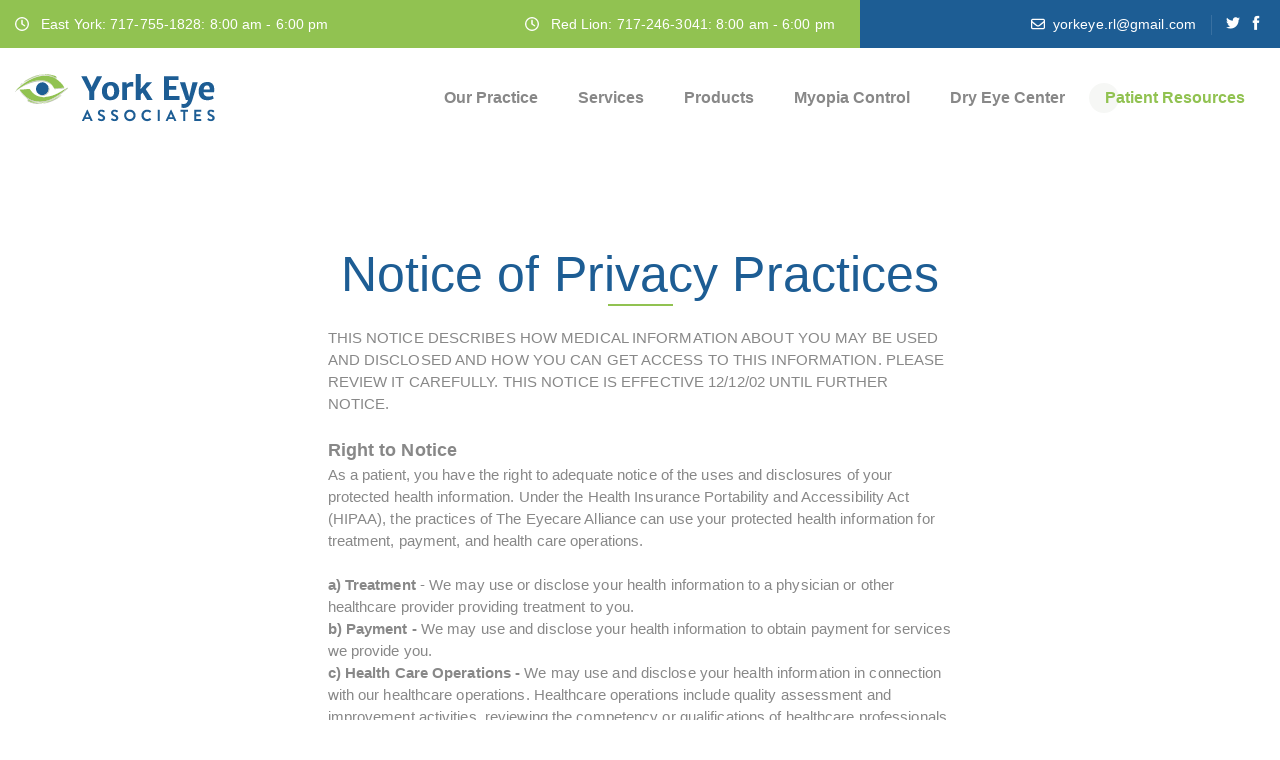

--- FILE ---
content_type: text/html; charset=UTF-8
request_url: https://www.yorkeye.com/patient-resources/notice-of-privacy-practices
body_size: 14257
content:
        
<!DOCTYPE html><html
class="" lang="en-US"><head><meta
charset="UTF-8"><meta
name="viewport" content="width=device-width, initial-scale=1.0, viewport-fit=cover, minimum-scale=1"><meta
http-equiv="X-UA-Compatible" content="ie=edge"><meta
name="referrer" content="origin-when-cross-origin" /><link
rel="apple-touch-icon" sizes="180x180" href="/apple-touch-icon.png"><link
rel="icon" type="image/png" sizes="32x32" href="/favicon-32x32.png"><link
rel="icon" type="image/png" sizes="16x16" href="/favicon-16x16.png"><link
rel="manifest" href="/site.webmanifest"> <script src="https://kit.fontawesome.com/85af3ae07b.js" crossorigin="anonymous"></script><script>/*! modernizr 3.6.0 (Custom Build) | MIT *
     	* https://modernizr.com/download/?-webp-setclasses !*/
!function(e,n,A){function o(e){var n=u.className,A=Modernizr._config.classPrefix||"";if(c&&(n=n.baseVal),Modernizr._config.enableJSClass){var o=new RegExp("(^|\\s)"+A+"no-js(\\s|$)");n=n.replace(o,"$1"+A+"js$2")}Modernizr._config.enableClasses&&(n+=" "+A+e.join(" "+A),c?u.className.baseVal=n:u.className=n)}function t(e,n){return typeof e===n}function a(){var e,n,A,o,a,i,l;for(var f in r)if(r.hasOwnProperty(f)){if(e=[],n=r[f],n.name&&(e.push(n.name.toLowerCase()),n.options&&n.options.aliases&&n.options.aliases.length))for(A=0;A<n.options.aliases.length;A++)e.push(n.options.aliases[A].toLowerCase());for(o=t(n.fn,"function")?n.fn():n.fn,a=0;a<e.length;a++)i=e[a],l=i.split("."),1===l.length?Modernizr[l[0]]=o:(!Modernizr[l[0]]||Modernizr[l[0]]instanceof Boolean||(Modernizr[l[0]]=new Boolean(Modernizr[l[0]])),Modernizr[l[0]][l[1]]=o),s.push((o?"":"no-")+l.join("-"))}}function i(e,n){if("object"==typeof e)for(var A in e)f(e,A)&&i(A,e[A]);else{e=e.toLowerCase();var t=e.split("."),a=Modernizr[t[0]];if(2==t.length&&(a=a[t[1]]),"undefined"!=typeof a)return Modernizr;n="function"==typeof n?n():n,1==t.length?Modernizr[t[0]]=n:(!Modernizr[t[0]]||Modernizr[t[0]]instanceof Boolean||(Modernizr[t[0]]=new Boolean(Modernizr[t[0]])),Modernizr[t[0]][t[1]]=n),o([(n&&0!=n?"":"no-")+t.join("-")]),Modernizr._trigger(e,n)}return Modernizr}var s=[],r=[],l={_version:"3.6.0",_config:{classPrefix:"",enableClasses:!0,enableJSClass:!0,usePrefixes:!0},_q:[],on:function(e,n){var A=this;setTimeout(function(){n(A[e])},0)},addTest:function(e,n,A){r.push({name:e,fn:n,options:A})},addAsyncTest:function(e){r.push({name:null,fn:e})}},Modernizr=function(){};Modernizr.prototype=l,Modernizr=new Modernizr;var f,u=n.documentElement,c="svg"===u.nodeName.toLowerCase();!function(){var e={}.hasOwnProperty;f=t(e,"undefined")||t(e.call,"undefined")?function(e,n){return n in e&&t(e.constructor.prototype[n],"undefined")}:function(n,A){return e.call(n,A)}}(),l._l={},l.on=function(e,n){this._l[e]||(this._l[e]=[]),this._l[e].push(n),Modernizr.hasOwnProperty(e)&&setTimeout(function(){Modernizr._trigger(e,Modernizr[e])},0)},l._trigger=function(e,n){if(this._l[e]){var A=this._l[e];setTimeout(function(){var e,o;for(e=0;e<A.length;e++)(o=A[e])(n)},0),delete this._l[e]}},Modernizr._q.push(function(){l.addTest=i}),Modernizr.addAsyncTest(function(){function e(e,n,A){function o(n){var o=n&&"load"===n.type?1==t.width:!1,a="webp"===e;i(e,a&&o?new Boolean(o):o),A&&A(n)}var t=new Image;t.onerror=o,t.onload=o,t.src=n}var n=[{uri:"[data-uri]",name:"webp"},{uri:"[data-uri]",name:"webp.alpha"},{uri:"[data-uri]",name:"webp.animation"},{uri:"[data-uri]",name:"webp.lossless"}],A=n.shift();e(A.name,A.uri,function(A){if(A&&"load"===A.type)for(var o=0;o<n.length;o++)e(n[o].name,n[o].uri)})}),a(),o(s),delete l.addTest,delete l.addAsyncTest;for(var p=0;p<Modernizr._q.length;p++)Modernizr._q[p]();e.Modernizr=Modernizr}(window,document);
/*! Lazy Load background images !*/
document.addEventListener("DOMContentLoaded",function(){var e;if("IntersectionObserver"in window){e=document.querySelectorAll(".lazy");var n=new IntersectionObserver(function(e,t){e.forEach(function(e){if(e.isIntersecting){var t=e.target;t.classList.remove("lazy"),n.unobserve(t)}})});e.forEach(function(e){n.observe(e)})}else{var t;function o(){t&&clearTimeout(t),t=setTimeout(function(){var n=window.pageYOffset;e.forEach(function(e){e.offsetTop<window.innerHeight+n&&(e.src=e.dataset.src,e.classList.remove("lazy"))}),0==e.length&&(document.removeEventListener("scroll",o),window.removeEventListener("resize",o),window.removeEventListener("orientationChange",o))},20)}e=document.querySelectorAll(".lazy"),document.addEventListener("scroll",o),window.addEventListener("resize",o),window.addEventListener("orientationChange",o)}});</script> <link
rel="stylesheet" type="text/css" href="/assets/css/styles.css?id=271f613e52e97ccf627d" defer/>
 <script defer data-domain="yorkeye.com" src="https://plausible.io/js/plausible.js"></script>             <title>Notice of Privacy Practices | York Eye</title><meta name="generator" content="SEOmatic">
<meta name="description" content="Independent optometric eyecare group serving the greater York County area.">
<meta name="referrer" content="no-referrer-when-downgrade">
<meta name="robots" content="all">
<meta content="en_US" property="og:locale">
<meta content="York Eye" property="og:site_name">
<meta content="website" property="og:type">
<meta content="https://www.yorkeye.com/patient-resources/notice-of-privacy-practices" property="og:url">
<meta content="Notice of Privacy Practices" property="og:title">
<meta content="Independent optometric eyecare group serving the greater York County area." property="og:description">
<meta content="https://www.yorkeye.com/uploads/images/_1200x630_fit_center-center_82_none/IMG_4815.JPG?mtime=1641758042" property="og:image">
<meta content="840" property="og:image:width">
<meta content="630" property="og:image:height">
<meta name="twitter:card" content="summary_large_image">
<meta name="twitter:creator" content="@">
<meta name="twitter:title" content="Notice of Privacy Practices">
<meta name="twitter:description" content="Independent optometric eyecare group serving the greater York County area.">
<meta name="twitter:image" content="https://www.yorkeye.com/uploads/images/_1200x630_fit_center-center_82_none/IMG_4815.JPG?mtime=1641758042">
<meta name="twitter:image:width" content="840">
<meta name="twitter:image:height" content="630">
<link href="https://www.yorkeye.com/patient-resources/notice-of-privacy-practices" rel="canonical">
<link href="https://www.yorkeye.com/" rel="home">
<link type="text/plain" href="https://www.yorkeye.com/humans.txt" rel="author">
<link href="https://www.yorkeye.com/patient-resources/notice-of-privacy-practices" rel="alternate" hreflang="en-us">
<link href="https://www.carlislevisioncare.com/patient-resources/notice-of-privacy-practices" rel="alternate" hreflang="en-us">
<link href="https://www.mechanicsburgeye.com/patient-resources/notice-of-privacy-practices" rel="alternate" hreflang="en-us">
<link href="https://www.wheatlyneyecare.com/patient-resources/notice-of-privacy-practices" rel="alternate" hreflang="x-default">
<link href="https://www.wheatlyneyecare.com/patient-resources/notice-of-privacy-practices" rel="alternate" hreflang="en-us"></head><body><div
class="page"><header
id="masthead" class="header ttm-header-style-01 clearfix"><div
class="top_bar ttm-bgcolor-darkgrey ttm-textcolor-white clearfix"><div
class="container"><div
class="row"><div
class="col-lg-12"><div
class="d-flex flex-row align-items-center justify-content-center"><div
class="ttm-bg ttm-col-bgcolor-yes ttm-left-span ttm-bgcolor-skincolor ttm-textcolor-white mr-auto padding_right25"><div
class="ttm-col-wrapper-bg-layer ttm-bg-layer"></div><div
class="layer-content"><div
class="top_bar_contact_item"><div
class="top_bar_icon"><i
class="fa fa-clock-o"></i></div>
East York: 717-755-1828:
8:00 am - 6:00 pm</div></div></div><div
class="ttm-bg ttm-col-bgcolor-yes ttm-left-span ttm-bgcolor-skincolor ttm-textcolor-white mr-auto padding_right25"><div
class="ttm-col-wrapper-bg-layer ttm-bg-layer"></div><div
class="layer-content"><div
class="top_bar_contact_item"><div
class="top_bar_icon"><i
class="fa fa-clock-o"></i></div>
Red Lion: 717-246-3041:
8:00 am - 6:00 pm</div></div></div><div
class="d-flex align-items-center"><div
class="top_bar_contact_item"><div
class="top_bar_icon"><i
class="fa fa-envelope-o"></i></div><a
href="mailto:yorkeye.rl@gmail.com">yorkeye.rl@gmail.com</a></div><div
class="top_bar_contact_item top_bar_social"><ul
class="social-icons"><li>
<a
class="tooltip-top" href="https://twitter.com/YorkEyeAssoc" rel="noopener" aria-label="Twitter" data-tooltip="Twitter">
<i
class="themifyicon ti-e74b "><style type="text/css">.ti-e74b:before{content:"\e74b"}</style></i></a></li><li>
<a
class="tooltip-top" href="https://www.facebook.com/yorkeye" rel="noopener" aria-label="Facebook" data-tooltip="Facebook">
<i
class="themifyicon ti-e741 "><style type="text/css">.ti-e741:before{content:"\e741"}</style></i></a></li></ul></div></div></div></div></div></div></div><div
id="site-header-menu" class="site-header-menu"><div
class="site-header-menu-inner ttm-stickable-header"><div
class="container"><div
class="row"><div
class="col-lg-12"><div
class="site-navigation d-flex flex-row align-items-center justify-content-between"><div
class="site-branding w-sm-75">
<a
class="home-link" href="https://www.yorkeye.com/" title="York Eye" rel="home" aria-label="York Eye">
<svg
class="w-100" width="200px" height="48px" xmlns="http://www.w3.org/2000/svg" xmlns:xlink="http://www.w3.org/1999/xlink" viewBox="0 0 200 48" version="1.1"><title>Group 2</title>
<defs>
<polygon
id="path-1" points="0 0 49.5545667 0 49.5545667 17.8275605 0 17.8275605"></polygon>
</defs>
<g
id="Page-1" stroke="none" stroke-width="1" fill="none" fill-rule="evenodd">
<g
id="Group-2" transform="translate(-0.000000, -0.000000)">
<path
d="M79.1875,26 L79.1875,17.671875 L87.171875,2.21875 L81.84375,2.21875 L77.34375,11.4375 L76.75,13.203125 L76.0625,11.4375 L71.6875,2.21875 L66.21875,2.21875 L74.203125,17.640625 L74.203125,26 L79.1875,26 Z M95.40625,26.25 C97.125,26.25 98.6510417,25.9010417 99.984375,25.203125 C101.317708,24.5052083 102.359375,23.4791667 103.109375,22.125 C103.859375,20.7708333 104.234375,19.1354167 104.234375,17.21875 C104.234375,15.46875 103.945313,13.8984375 103.367188,12.5078125 C102.789063,11.1171875 101.864583,10.0078125 100.59375,9.1796875 C99.3229167,8.3515625 97.703125,7.9375 95.734375,7.9375 C94.0052083,7.9375 92.4739583,8.28385417 91.140625,8.9765625 C89.8072917,9.66927083 88.765625,10.6901042 88.015625,12.0390625 C87.265625,13.3880208 86.890625,15.015625 86.890625,16.921875 C86.890625,18.671875 87.1796875,20.2473958 87.7578125,21.6484375 C88.3359375,23.0494792 89.2604167,24.1666667 90.53125,25 C91.8020833,25.8333333 93.4270833,26.25 95.40625,26.25 Z M95.578125,22.8125 C94.7552083,22.8125 94.0703125,22.5416667 93.5234375,22 C92.9765625,21.4583333 92.5755208,20.7369792 92.3203125,19.8359375 C92.0651042,18.9348958 91.9375,17.9375 91.9375,16.84375 C91.9375,13.21875 93.15625,11.40625 95.59375,11.40625 C96.8020833,11.40625 97.703125,11.9609375 98.296875,13.0703125 C98.890625,14.1796875 99.1875,15.5677083 99.1875,17.234375 C99.1875,20.953125 97.984375,22.8125 95.578125,22.8125 Z M112.078125,26 L112.078125,13.984375 C113.223958,12.9114583 114.546875,12.375 116.046875,12.375 C116.619792,12.375 117.059896,12.4140625 117.367188,12.4921875 C117.674479,12.5703125 117.947917,12.6770833 118.1875,12.8125 L118.1875,12.8125 L118.1875,8.109375 C117.9375,7.96354167 117.473958,7.890625 116.796875,7.890625 C116.088542,7.890625 115.393229,8.0234375 114.710938,8.2890625 C114.028646,8.5546875 113.429688,8.89583333 112.914063,9.3125 C112.398438,9.72916667 112.010417,10.1666667 111.75,10.625 L111.75,10.625 L111.53125,8.1875 L107.203125,8.1875 L107.203125,26 L112.078125,26 Z M125.703125,26 L125.703125,22.671875 L125.640625,20.65625 L127.546875,18.578125 L132.15625,26 L137.703125,26 L130.71875,15.109375 L137.078125,8.1875 L131.5625,8.1875 L125.546875,15.21875 L125.703125,10.734375 L125.703125,0.046875 L120.828125,0.046875 L120.828125,26 L125.703125,26 Z M164.453125,26 L164.453125,22.078125 L153.90625,22.078125 L153.90625,15.703125 L161.21875,15.703125 L161.21875,11.9375 L153.90625,11.9375 L153.90625,6.03125 L163.4375,6.03125 L163.4375,2.21875 L148.9375,2.21875 L148.9375,26 L164.453125,26 Z M168.84375,33.921875 C169.104167,33.921875 169.497396,33.8880208 170.023438,33.8203125 C170.549479,33.7526042 170.947917,33.6770833 171.21875,33.59375 C172.5,33.21875 173.661458,32.4479167 174.703125,31.28125 C175.744792,30.1145833 176.578125,28.5104167 177.203125,26.46875 L177.203125,26.46875 L182.75,8.1875 L177.515625,8.1875 L175.34375,17.703125 L174.140625,22.84375 L172.84375,17.703125 L170.140625,8.1875 L164.859375,8.1875 L170.90625,26 L173,26 C172.6875,27.2291667 172.268229,28.1328125 171.742188,28.7109375 C171.216146,29.2890625 170.684896,29.6458333 170.148438,29.78125 C169.611979,29.9166667 168.973958,29.984375 168.234375,29.984375 C168.067708,29.984375 167.778646,29.9479167 167.367188,29.875 C166.955729,29.8020833 166.65625,29.734375 166.46875,29.671875 L166.46875,29.671875 L166.46875,33.625 C166.552083,33.6875 166.901042,33.7526042 167.515625,33.8203125 C168.130208,33.8880208 168.572917,33.921875 168.84375,33.921875 Z M192.046875,26.25 C193.380208,26.25 194.661458,26.078125 195.890625,25.734375 C197.119792,25.390625 198.041667,24.96875 198.65625,24.46875 L198.65625,24.46875 L197.859375,21.703125 C197.411458,21.953125 196.705729,22.1692708 195.742188,22.3515625 C194.778646,22.5338542 193.958333,22.625 193.28125,22.625 C191.864583,22.625 190.742188,22.265625 189.914063,21.546875 C189.085938,20.828125 188.625,19.734375 188.53125,18.265625 L188.53125,18.265625 L199.0625,18.265625 C199.177083,17.5364583 199.234375,16.421875 199.234375,14.921875 C199.213542,13.2864583 198.888021,11.9479167 198.257813,10.90625 C197.627604,9.86458333 196.791667,9.109375 195.75,8.640625 C194.708333,8.171875 193.541667,7.9375 192.25,7.9375 C190.458333,7.9375 188.914063,8.328125 187.617188,9.109375 C186.320313,9.890625 185.333333,10.96875 184.65625,12.34375 C183.979167,13.71875 183.640625,15.28125 183.640625,17.03125 C183.640625,18.9583333 183.963542,20.6119792 184.609375,21.9921875 C185.255208,23.3723958 186.208333,24.4270833 187.46875,25.15625 C188.729167,25.8854167 190.255208,26.25 192.046875,26.25 Z M194.703125,15.5625 L188.609375,15.5625 C188.776042,14.0520833 189.143229,12.9817708 189.710938,12.3515625 C190.278646,11.7213542 191.041667,11.40625 192,11.40625 C192.958333,11.40625 193.651042,11.7005208 194.078125,12.2890625 C194.505208,12.8776042 194.71875,13.7395833 194.71875,14.875 C194.71875,15.1770833 194.713542,15.40625 194.703125,15.5625 L194.703125,15.5625 Z" id="YorkEye" fill="#1D5D94" fill-rule="nonzero"></path>
<g
id="Group-Copy-7" transform="translate(0.000000, 0.000000)">
<path
d="M27.233,0.649625 C28.279,0.250625 30.988,0.250625 32.034,0.649625 C30.434,0.649625 28.834,0.649625 27.233,0.649625" id="Fill-16" fill="#C2C6B9"></path>
<path
d="M23.634,20.089625 C18.335,16.434625 21.614,7.755625 27.954,8.329625 C30.259,8.538625 31.702,9.978625 32.994,11.688625 C35.992,17.843625 29.042,23.795625 23.634,20.089625" id="Fill-17" fill="#1D5D94"></path>
<path
d="M30.114,22.970625 C40.064,22.280625 45.796,17.371625 52.674,13.609625 C52.674,13.688625 52.674,13.768625 52.674,13.849625 C46.364,18.899625 38.236,26.421625 27.714,27.529625 C15.946,28.768625 9.761,22.669625 4.674,16.009625 C4.72,15.815625 4.914,15.770625 4.914,15.529625 C8.573,15.749625 11.094,14.829625 14.754,15.050625 C17.493,19.110625 20.82,22.583625 27.233,22.970625 C27.647,23.367625 29.7,23.367625 30.114,22.970625" id="Fill-18" fill="#91C251"></path>
<path
d="M27.233,22.970625 C28.193,22.970625 29.153,22.970625 30.114,22.970625 C29.7,23.367625 27.647,23.367625 27.233,22.970625" id="Fill-19" fill="#C2C6B9"></path>
<path
d="M22.914,28.729625 C24.034,28.729625 25.153,28.729625 26.273,28.729625 C25.703,29.128625 23.484,29.128625 22.914,28.729625" id="Fill-20" fill="#C2C6B9"></path>
<g
id="Group-28" transform="translate(0.000000, 0.102065)">
<mask
id="mask-2" fill="white">
<use
xlink:href="#path-1"></use>
</mask>
<g
id="Clip-22"></g>
<path
d="M7.073,8.70856046 C7.462,9.27756046 5.918,10.2455605 5.394,10.6275605 C3.853,11.7535605 4.456,11.1655605 5.874,9.90756046 C6.184,9.63256046 6.848,9.25856046 7.073,8.70856046" id="Fill-21" fill="#C2C6B9" mask="url(#mask-2)"></path>
<path
d="M33.233,0.547560458 C34.67,0.417560458 36.065,1.45056046 37.313,1.98756046 C39.045,2.73256046 40.6,3.74756046 41.634,3.42756046 C42.165,3.95556046 41.213,4.22556046 41.153,4.86856046 C40.343,4.15856046 39.072,3.90956046 38.273,3.18756046 C26.877,-2.68943954 12.168,5.64756046 5.153,11.8275605 C4.817,11.7435605 5.133,11.4055605 5.394,11.3475605 C7.142,9.33456046 10.56,7.71556046 11.874,6.06756046 C15.222,4.13456046 18.711,2.34456046 22.914,1.26756046 C25.354,0.986560458 29.985,0.820560458 33.233,0.547560458" id="Fill-23" fill="#C2C6B9" mask="url(#mask-2)"></path>
<path
d="M49.313,13.5075605 C49.44,13.7005605 49.564,13.8975605 49.554,14.2275605 C46.506,14.7795605 42.712,14.5845605 39.714,15.1875605 C32.203,-0.231439542 8.423,9.92756046 0.114,17.8275605 C-0.403,17.4495605 0.999,16.9685605 1.073,16.3875605 C7.259,12.3645605 15.06,6.08656046 25.554,6.06752561 C31.961,6.05556046 36.963,9.14356046 39.233,14.4675605 C42.251,13.8035605 46.085,13.9595605 49.313,13.5075605" id="Fill-24" fill="#C2C6B9" mask="url(#mask-2)"></path>
<path
d="M11.874,6.06756046 C10.899,6.85256046 9.528,7.24356046 8.754,8.22756046 C9.151,6.97356046 10.801,6.39456046 12.114,5.58656046 C18.362,1.74756046 28.615,-2.04343954 38.273,1.26756046 C39.511,1.69256046 41.545,1.89956046 41.634,3.42756046 C40.6,3.74756046 39.045,2.73256046 37.313,1.98756046 C36.065,1.45056046 34.67,0.417560458 33.233,0.547560458 C32.834,0.547560458 32.434,0.547560458 32.034,0.547560458 C30.988,0.148560458 28.279,0.148560458 27.233,0.547560458 C25.444,0.438560458 24.26,0.934560458 22.914,1.26756046 C18.711,2.34456046 15.222,4.13456046 11.874,6.06756046" id="Fill-25" fill="#91C251" mask="url(#mask-2)"></path>
<path
d="M22.914,1.26756046 C24.26,0.934560458 25.444,0.438560458 27.233,0.547560458 C28.834,0.547560458 30.434,0.547560458 32.034,0.547560458 C32.434,0.547560458 32.834,0.547560458 33.233,0.547560458 C29.985,0.820560458 25.354,0.986560458 22.914,1.26756046" id="Fill-26" fill="#FFFFFE" mask="url(#mask-2)"></path>
<path
d="M1.073,16.3875605 C2.122,14.4575605 4.302,12.9395605 6.354,11.3475605 C13.642,5.69456046 25.893,-1.64643954 38.273,3.18756046 C39.072,3.90956046 40.343,4.15856046 41.153,4.86856046 C44.437,7.02556046 47.937,10.2435605 49.313,13.5075605 C46.085,13.9595605 42.251,13.8035605 39.233,14.4675605 C36.963,9.14356046 31.961,6.05556046 25.554,6.06756046 C15.06,6.08656046 7.259,12.3645605 1.073,16.3875605" id="Fill-27" fill="#91C251" mask="url(#mask-2)"></path>
</g>
<path
d="M23.634,20.089625 C29.042,23.795625 35.992,17.843625 32.994,11.688625 C38.07,17.307625 28.904,25.561625 23.634,20.089625" id="Fill-29" fill="#C2C6B9"></path>
<g
id="Group-33" transform="translate(4.674000, 13.849625)" fill="#C2C6B9">
<path
d="M8.8817842e-16,2.16 C5.087,8.82 11.272,14.919 23.04,13.68 C33.562,12.572 41.69,5.05 48,-3.55271368e-15 C48.279,0.041 48.261,0.379 48.24,0.72 C41.108,6.408 32.548,13.996 21.36,14.64 C19.197,14.765 14.665,13.537 13.679,13.919 C13.653,13.931 13.701,14.136 13.679,14.16 C11.752,13.529 10.329,12.391 8.399,11.76 C5.514,8.779 1.274,5.961 8.8817842e-16,2.16" id="Fill-30"></path>
<path
d="M37.44,9.839 C39.368,9.447 41.796,7.477 43.44,6 C37.394,13.205 19.999,20.232 7.92,13.44 C8.487,12.574 7.275,12.789 7.92,12 C8,12 8.08,12 8.16,12 C10.019,14.868 16.211,15.463 21.84,15.36 C20.955,15.916 19.044,15.444 17.76,15.6 C20.841,16.359 24.138,15.259 26.88,14.88 C27.249,14.753 26.895,14.629 26.639,14.64 C30.48,13.281 34.317,11.918 37.44,9.839" id="Fill-32"></path>
</g>
<path
d="M26.273,28.729625 C34.599,27.934625 40.396,24.611625 45.714,20.810625 C45.615,21.914625 43.202,22.774625 42.114,23.688625 C38.991,25.767625 35.154,27.130625 31.313,28.489625 C29.661,28.677625 28.13,28.985625 26.514,29.209625 C20.885,29.312625 14.693,28.717625 12.834,25.849625 C12.79,25.645625 12.928,25.622625 13.073,25.609625 C15.003,26.240625 16.426,27.378625 18.353,28.009625 C19.739,28.384625 21.182,28.700625 22.914,28.729625 C23.484,29.128625 25.703,29.128625 26.273,28.729625" id="Fill-34" fill="#91C251"></path>
<path
d="M26.514,29.209625 C28.13,28.985625 29.661,28.677625 31.313,28.489625 C31.569,28.478625 31.923,28.602625 31.554,28.729625 C28.812,29.108625 25.515,30.208625 22.434,29.449625 C23.718,29.293625 25.629,29.765625 26.514,29.209625" id="Fill-35" fill="#FFFFFE"></path>
</g>
<path
d="M68.664,47 C68.92,47 69.064,46.84 69.128,46.68 L69.912,44.952 L74.696,44.952 L75.48,46.68 C75.592,46.904 75.704,47 75.944,47 L77.336,47 C77.576,47 77.704,46.792 77.608,46.584 L72.68,35.816 C72.632,35.72 72.568,35.64 72.408,35.64 L72.248,35.64 C72.104,35.64 72.024,35.72 71.976,35.816 L67,46.584 C66.904,46.792 67.032,47 67.272,47 L68.664,47 Z M73.912,43.176 L70.696,43.176 L72.264,39.656 L72.312,39.656 L73.912,43.176 Z M86.508,47.16 C88.764,47.16 90.188,45.64 90.188,43.992 C90.188,41.928 88.396,41 86.844,40.376 C85.548,39.848 84.956,39.336 84.956,38.584 C84.956,38.072 85.452,37.464 86.364,37.464 C87.244,37.464 88.46,38.264 88.588,38.344 C88.78,38.472 89.02,38.344 89.148,38.152 L89.756,37.24 C89.868,37.08 89.82,36.808 89.66,36.712 C89.34,36.472 88.092,35.64 86.46,35.64 C83.916,35.64 82.86,37.288 82.86,38.712 C82.86,40.6 84.364,41.56 85.868,42.168 C87.212,42.712 87.9,43.272 87.9,44.088 C87.9,44.776 87.276,45.32 86.444,45.32 C85.6229474,45.32 84.642338,44.7316343 84.2264756,44.4602828 L84.0919673,44.3707957 C84.0583158,44.3480332 84.0364211,44.3330526 84.028,44.328 C83.884,44.216 83.612,44.216 83.484,44.44 L82.908,45.432 C82.764,45.688 82.844,45.768 82.988,45.912 C83.308,46.216 84.492,47.16 86.508,47.16 Z M99.68,47.16 C101.936,47.16 103.36,45.64 103.36,43.992 C103.36,41.928 101.568,41 100.016,40.376 C98.72,39.848 98.128,39.336 98.128,38.584 C98.128,38.072 98.624,37.464 99.536,37.464 C100.416,37.464 101.632,38.264 101.76,38.344 C101.952,38.472 102.192,38.344 102.32,38.152 L102.928,37.24 C103.04,37.08 102.992,36.808 102.832,36.712 C102.512,36.472 101.264,35.64 99.632,35.64 C97.088,35.64 96.032,37.288 96.032,38.712 C96.032,40.6 97.536,41.56 99.04,42.168 C100.384,42.712 101.072,43.272 101.072,44.088 C101.072,44.776 100.448,45.32 99.616,45.32 C98.7949474,45.32 97.814338,44.7316343 97.3984756,44.4602828 L97.2639673,44.3707957 C97.2303158,44.3480332 97.2084211,44.3330526 97.2,44.328 C97.056,44.216 96.784,44.216 96.656,44.44 L96.08,45.432 C95.936,45.688 96.016,45.768 96.16,45.912 C96.48,46.216 97.664,47.16 99.68,47.16 Z M114.852,47.16 C118.052,47.16 120.612,44.616 120.612,41.416 C120.612,38.216 118.052,35.64 114.852,35.64 C111.652,35.64 109.108,38.216 109.108,41.416 C109.108,44.616 111.652,47.16 114.852,47.16 Z M114.852,45.08 C112.836,45.08 111.188,43.432 111.188,41.416 C111.188,39.4 112.836,37.72 114.852,37.72 C116.868,37.72 118.532,39.4 118.532,41.416 C118.532,43.432 116.868,45.08 114.852,45.08 Z M132.168,47.16 C133.592,47.16 134.968,46.664 136.056,45.608 C136.168,45.496 136.2,45.288 136.072,45.176 L135.08,44.152 C134.984,44.056 134.808,44.04 134.68,44.152 C134.008,44.696 133.192,45.064 132.232,45.064 C130.184,45.064 128.648,43.368 128.648,41.368 C128.648,39.352 130.168,37.64 132.216,37.64 C133.112,37.64 134.008,37.992 134.68,38.584 C134.808,38.712 134.968,38.712 135.08,38.584 L136.056,37.576 C136.184,37.448 136.184,37.256 136.04,37.128 C134.952,36.152 133.784,35.64 132.168,35.64 C128.968,35.64 126.392,38.216 126.392,41.416 C126.392,44.616 128.968,47.16 132.168,47.16 Z M144.444,47 C144.604,47 144.748,46.856 144.748,46.696 L144.748,36.104 C144.748,35.944 144.604,35.8 144.444,35.8 L142.956,35.8 C142.796,35.8 142.652,35.944 142.652,36.104 L142.652,46.696 C142.652,46.856 142.796,47 142.956,47 L144.444,47 Z M152.368,47 C152.624,47 152.768,46.84 152.832,46.68 L153.616,44.952 L158.4,44.952 L159.184,46.68 C159.296,46.904 159.408,47 159.648,47 L161.04,47 C161.28,47 161.408,46.792 161.312,46.584 L156.384,35.816 C156.336,35.72 156.272,35.64 156.112,35.64 L155.952,35.64 C155.808,35.64 155.728,35.72 155.68,35.816 L150.704,46.584 C150.608,46.792 150.736,47 150.976,47 L152.368,47 Z M157.616,43.176 L154.4,43.176 L155.968,39.656 L156.016,39.656 L157.616,43.176 Z M169.972,47 C170.132,47 170.276,46.856 170.276,46.696 L170.276,37.72 L172.724,37.72 C172.9,37.72 173.028,37.576 173.028,37.416 L173.028,36.104 C173.028,35.944 172.9,35.8 172.724,35.8 L165.732,35.8 C165.556,35.8 165.428,35.944 165.428,36.104 L165.428,37.416 C165.428,37.576 165.556,37.72 165.732,37.72 L168.18,37.72 L168.18,46.696 C168.18,46.856 168.324,47 168.484,47 L169.972,47 Z M186.008,47 C186.184,47 186.312,46.856 186.312,46.696 L186.312,45.384 C186.312,45.224 186.184,45.08 186.008,45.08 L181.272,45.08 L181.272,42.28 L185.224,42.28 C185.384,42.28 185.528,42.152 185.528,41.976 L185.528,40.648 C185.528,40.488 185.384,40.344 185.224,40.344 L181.272,40.344 L181.272,37.72 L186.008,37.72 C186.184,37.72 186.312,37.576 186.312,37.416 L186.312,36.104 C186.312,35.944 186.184,35.8 186.008,35.8 L179.496,35.8 C179.32,35.8 179.192,35.944 179.192,36.104 L179.192,46.696 C179.192,46.856 179.32,47 179.496,47 L186.008,47 Z M196.044,47.16 C198.3,47.16 199.724,45.64 199.724,43.992 C199.724,41.928 197.932,41 196.38,40.376 C195.084,39.848 194.492,39.336 194.492,38.584 C194.492,38.072 194.988,37.464 195.9,37.464 C196.78,37.464 197.996,38.264 198.124,38.344 C198.316,38.472 198.556,38.344 198.684,38.152 L199.292,37.24 C199.404,37.08 199.356,36.808 199.196,36.712 C198.876,36.472 197.628,35.64 195.996,35.64 C193.452,35.64 192.396,37.288 192.396,38.712 C192.396,40.6 193.9,41.56 195.404,42.168 C196.748,42.712 197.436,43.272 197.436,44.088 C197.436,44.776 196.812,45.32 195.98,45.32 C195.158947,45.32 194.178338,44.7316343 193.762476,44.4602828 L193.627967,44.3707957 C193.594316,44.3480332 193.572421,44.3330526 193.564,44.328 C193.42,44.216 193.148,44.216 193.02,44.44 L192.444,45.432 C192.3,45.688 192.38,45.768 192.524,45.912 C192.844,46.216 194.028,47.16 196.044,47.16 Z" id="ASSOCIATES" fill="#1D5D94" fill-rule="nonzero"></path>
</g>
</g>
</svg></a></div><div
class="d-flex flex-row"><div
class="btn-show-menu-mobile menubar menubar--squeeze">
<span
class="menubar-box">
<span
class="menubar-inner"></span>
</span></div><nav
class="main-menu menu-mobile " id="menu"><ul
class="menu"><li
class="mega-menu-item ">
<a
href="https://www.yorkeye.com/our-practice"  class="mega-menu-link text-wrap w-100">Our Practice</a><ul
class="mega-submenu"><li
class=" ">
<a
href="https://www.yorkeye.com/our-practice/mission-vision"  class=" text-wrap w-100">Mission &amp; Vision</a></li><li
class=" ">
<a
href="https://www.yorkeye.com/our-practice/meet-the-doctors"  class=" text-wrap w-100">Meet The Doctors</a></li><li
class=" ">
<a
href="https://www.yorkeye.com/our-practice/office-tour"  class=" text-wrap w-100">Office Tour</a></li><li
class=" ">
<a
href="https://www.yorkeye.com/our-practice/blog"  class=" text-wrap w-100">Blog</a></li><li
class=" ">
<a
href="https://www.yorkeye.com/our-practice/contact-us"  class=" text-wrap w-100">Contact Us/Our Locations</a></li></ul></li><li
class="mega-menu-item ">
<a
href="https://www.yorkeye.com/vision-eyecare-services"  class="mega-menu-link text-wrap w-100">Services</a><ul
class="mega-submenu"><li
class=" ">
<a
href="https://www.yorkeye.com/vision-eyecare-services/core-services"  class=" text-wrap w-100">Core Services</a></li><li
class=" ">
<a
href="https://www.yorkeye.com/vision-eyecare-services/specialty-services"  class=" text-wrap w-100">Specialty Services</a></li><li
class=" ">
<a
href="https://www.yorkeye.com/vision-eyecare-services/diagnostic-instrumentation"  class=" text-wrap w-100">Diagnostic Instrumentation</a></li><li
class=" ">
<a
href="https://www.yorkeye.com/vision-eyecare-services/dry-eye-services"  class=" text-wrap w-100">Dry Eye Services</a></li></ul></li><li
class="mega-menu-item ">
<a
href="https://www.yorkeye.com/products"  class="mega-menu-link text-wrap w-100">Products</a><ul
class="mega-submenu"><li
class=" ">
<a
href="https://www.yorkeye.com/products/contact-lenses-3"  class=" text-wrap w-100">Contact lenses</a></li><li
class=" ">
<a
href="https://www.yorkeye.com/products/eyeglass-frames-2"  class=" text-wrap w-100">Eyeglass frames</a></li><li
class=" ">
<a
href="https://www.yorkeye.com/products/sport-safety-sun-3"  class=" text-wrap w-100">Sport, Safety &amp; Sun</a></li><li
class=" ">
<a
href="https://www.yorkeye.com/products/supplemental-care-products-2"  class=" text-wrap w-100">Supplemental Care Products</a></li></ul></li><li
class=" ">
<a
href="https://www.yorkeye.com/myopia-control"  class=" text-wrap w-100">Myopia Control</a></li><li
class=" ">
<a
href="https://www.yorkeye.com/dry-eye-center-of-pennsylvania"  class=" text-wrap w-100">Dry Eye Center</a></li><li
class="mega-menu-item active">
<a
href="https://www.yorkeye.com/patient-resources"  class="mega-menu-link text-wrap w-100">Patient Resources</a><ul
class="mega-submenu"><li
class=" ">
<a
href="http://secure.yourlens.com/YORKEYEASSOCIATES/"  target="_blank" rel="noopener" class=" text-wrap w-100">Order Contact Lenses</a></li><li
class=" ">
<a
href="https://www.yorkeye.com/patient-resources/patient-forms"  class=" text-wrap w-100">Patient Forms</a></li><li
class=" ">
<a
href="https://www.yorkeye.com/patient-resources/insurance-plans"  class=" text-wrap w-100">Insurance Plans</a></li><li
class=" active">
<a
href="https://www.yorkeye.com/patient-resources/notice-of-privacy-practices"  class=" text-wrap w-100">Notice of Privacy Practices</a></li><li
class=" ">
<a
href="https://www.yorkeye.com/patient-resources/our-payment-policy"  class=" text-wrap w-100">Our Payment Policy</a></li></ul></li></ul></nav></div></div></div></div></div></div></div></header><div
class="site-main"><section
id="block-62103" class="block block--headingText pt-medium"><div
class="container"><div
class="row"><div
class="col-lg-12"><div
class="section-title title-style-center_text"><div
class="title-header"><h2 class="fs-50">
Notice of Privacy Practices</h2></div><div
class="heading-seperator"><span></span></div><div
class="title-desc"><p
align="left">THIS NOTICE DESCRIBES HOW MEDICAL INFORMATION ABOUT YOU MAY BE USED AND DISCLOSED AND HOW YOU CAN GET ACCESS TO THIS INFORMATION. PLEASE REVIEW IT CAREFULLY. THIS NOTICE IS EFFECTIVE 12/12/02 UNTIL FURTHER NOTICE.<br
/><br
/><big><strong>Right to Notice<br
/></strong></big>As a patient, you have the right to adequate notice of the uses and disclosures of your protected health information. Under the Health Insurance Portability and Accessibility Act (HIPAA), the practices of The Eyecare Alliance can use your protected health information for treatment, payment, and health care operations.<br
/><br
/><strong>a) Treatment </strong>- We may use or disclose your health information to a physician or other healthcare provider providing treatment to you.</p><p
align="left"><strong>b) Payment -</strong> We may use and disclose your health information to obtain payment for services we provide you.</p><p
align="left"><strong>c) Health Care Operations -</strong> We may use and disclose your health information in connection with our healthcare operations. Healthcare operations include quality assessment and improvement activities, reviewing the competency or qualifications of healthcare professionals, evaluating provider performance, conducting training programs, accreditation, certification, licensing, or credentialing activities.<br
/><br
/><big><strong>Your Authorization</strong></big><br
/>Most uses and disclosures that do not fall under treatment, payment, health care operations will require your written authorization. Upon signing, you may revoke your authorization (in writing) through our practice at any time.<br
/><br
/><big><strong>Emergency Situations</strong></big><br
/>In the event of your incapacity or an emergency situation, we will disclose health information to a family member, or another person responsible for your care, using our professional judgment. We will only disclose health information that is directly relevant to the person's involvement in your healthcare.<br
/><br
/><big><strong>Marketing</strong></big><br
/>We will not use your health information for marketing communications without your written authorization.<br
/><br
/><big><strong>Required by Law</strong></big><br
/>We may also use or disclose your health information when we are required to do so by law.<br
/><br
/><big><strong>Abuse or Neglect</strong></big><br
/>We may disclose your health information to appropriate authorities if we reasonably believe that you are a possible victim of abuse, neglect, or domestic violence, or the victim of other crimes. We may disclose your health information to the extent necessary to avert a serious threat to your or other people's health or safety.<br
/><br
/><big><strong>National Security</strong></big><br
/>We may disclose the health information of Armed Forces personnel to military authorities under certain circumstances. We may disclose health information to authorized federal officials required for lawful intelligence, counterintelligence, and other national security activities. We may disclose the health information of inmates or patients to the appropriate authorities under certain circumstances.<br
/><big><br
/><strong>Appointment Reminders</strong></big><br
/>We may use or disclose your health information to provide you with appointment reminders via phone, e-mail, or letter.<br
/><br
/><big><strong>Your Rights as a Patient</strong></big><br
/><big></big><strong>• </strong>You have the right to restrict the disclosure of your protected health information (in writing). The request for restriction may be denied if the information is required for treatment, payment, or health care operations.</p><p
align="left"><strong>• </strong>You have the right to receive confidential communications regarding your protected health information.</p><p
align="left"><strong>• </strong>You have the right to inspect and copy your protected health information.</p><p
align="left"><strong>• </strong>You have the right to amend your protected health information.</p><p
align="left"><strong>• </strong>You have the right to receive an account of disclosures of your protected health information.</p><p
align="left"><strong>• </strong>You have the right to a paper copy of this notice of privacy practices.</p><p
align="left"><br
/><big><strong>Legal Requirements</strong></big><br
/>The practices of Mechanicsburg Eye Associate are required by law to maintain the privacy of your protected health information. We are required to abide by the terms of this notice as it is currently stated, and reserve the right to change this notice. The policies in any new notice will not be in effect until they are posted to this site, or are available within our office.<br
/><br
/><big><strong>Complaints</strong></big><br
/>If you have complaints regarding the way your protected health information was handled, you may submit a complaint in writing to our office. You will not be retaliated against in any manner for a complaint.<br
/><br
/><big><strong>Contact Information</strong></big><br
/>For further information about Mechanicsburg Eye Associate’s privacy policies, please contact Dr. Tuttle at the following address or phone number:<br
/><br
/>San Pareil EyeCare LLP<br
/>234 Rosedale Drive<br
/>Manchester, PA 17343<br
/>717-266-5661</p><p><big></big></p><p><big></big></p></div></div></div></div></div></section></div><footer
id="" class="footer ttm-bgcolor-darkgrey widget-footer ttm-bgimage-yes ttm-bg clearfix"><div
class="ttm-row-wrapper-bg-layer ttm-bg-layer"></div><div
class="second-footer"><div
class="container"><div
class="row justify-content-between"><div
class="col-xs-12 col-sm-6 col-md-6 col-lg-3 widget-area"><div
class="widget widget_text clearfix"><div
class="footer-logo">
<svg
class="img-fluid auto_size" width="200px" height="48px" xmlns="http://www.w3.org/2000/svg" xmlns:xlink="http://www.w3.org/1999/xlink" viewBox="0 0 200 48" version="1.1"><title>Group 2</title>
<defs>
<polygon
id="path-1" points="0 0 49.5545667 0 49.5545667 17.8275605 0 17.8275605"></polygon>
</defs>
<g
id="Page-1" stroke="none" stroke-width="1" fill="none" fill-rule="evenodd">
<g
id="Group-2">
<path
d="M79.1875,26 L79.1875,17.671875 L87.171875,2.21875 L81.84375,2.21875 L77.34375,11.4375 L76.75,13.203125 L76.0625,11.4375 L71.6875,2.21875 L66.21875,2.21875 L74.203125,17.640625 L74.203125,26 L79.1875,26 Z M95.40625,26.25 C97.125,26.25 98.6510417,25.9010417 99.984375,25.203125 C101.317708,24.5052083 102.359375,23.4791667 103.109375,22.125 C103.859375,20.7708333 104.234375,19.1354167 104.234375,17.21875 C104.234375,15.46875 103.945312,13.8984375 103.367188,12.5078125 C102.789062,11.1171875 101.864583,10.0078125 100.59375,9.1796875 C99.3229167,8.3515625 97.703125,7.9375 95.734375,7.9375 C94.0052083,7.9375 92.4739583,8.28385417 91.140625,8.9765625 C89.8072917,9.66927083 88.765625,10.6901042 88.015625,12.0390625 C87.265625,13.3880208 86.890625,15.015625 86.890625,16.921875 C86.890625,18.671875 87.1796875,20.2473958 87.7578125,21.6484375 C88.3359375,23.0494792 89.2604167,24.1666667 90.53125,25 C91.8020833,25.8333333 93.4270833,26.25 95.40625,26.25 Z M95.578125,22.8125 C94.7552083,22.8125 94.0703125,22.5416667 93.5234375,22 C92.9765625,21.4583333 92.5755208,20.7369792 92.3203125,19.8359375 C92.0651042,18.9348958 91.9375,17.9375 91.9375,16.84375 C91.9375,13.21875 93.15625,11.40625 95.59375,11.40625 C96.8020833,11.40625 97.703125,11.9609375 98.296875,13.0703125 C98.890625,14.1796875 99.1875,15.5677083 99.1875,17.234375 C99.1875,20.953125 97.984375,22.8125 95.578125,22.8125 Z M112.078125,26 L112.078125,13.984375 C113.223958,12.9114583 114.546875,12.375 116.046875,12.375 C116.619792,12.375 117.059896,12.4140625 117.367188,12.4921875 C117.674479,12.5703125 117.947917,12.6770833 118.1875,12.8125 L118.1875,12.8125 L118.1875,8.109375 C117.9375,7.96354167 117.473958,7.890625 116.796875,7.890625 C116.088542,7.890625 115.393229,8.0234375 114.710938,8.2890625 C114.028646,8.5546875 113.429688,8.89583333 112.914062,9.3125 C112.398438,9.72916667 112.010417,10.1666667 111.75,10.625 L111.75,10.625 L111.53125,8.1875 L107.203125,8.1875 L107.203125,26 L112.078125,26 Z M125.703125,26 L125.703125,22.671875 L125.640625,20.65625 L127.546875,18.578125 L132.15625,26 L137.703125,26 L130.71875,15.109375 L137.078125,8.1875 L131.5625,8.1875 L125.546875,15.21875 L125.703125,10.734375 L125.703125,0.046875 L120.828125,0.046875 L120.828125,26 L125.703125,26 Z M164.453125,26 L164.453125,22.078125 L153.90625,22.078125 L153.90625,15.703125 L161.21875,15.703125 L161.21875,11.9375 L153.90625,11.9375 L153.90625,6.03125 L163.4375,6.03125 L163.4375,2.21875 L148.9375,2.21875 L148.9375,26 L164.453125,26 Z M168.84375,33.921875 C169.104167,33.921875 169.497396,33.8880208 170.023438,33.8203125 C170.549479,33.7526042 170.947917,33.6770833 171.21875,33.59375 C172.5,33.21875 173.661458,32.4479167 174.703125,31.28125 C175.744792,30.1145833 176.578125,28.5104167 177.203125,26.46875 L177.203125,26.46875 L182.75,8.1875 L177.515625,8.1875 L175.34375,17.703125 L174.140625,22.84375 L172.84375,17.703125 L170.140625,8.1875 L164.859375,8.1875 L170.90625,26 L173,26 C172.6875,27.2291667 172.268229,28.1328125 171.742188,28.7109375 C171.216146,29.2890625 170.684896,29.6458333 170.148438,29.78125 C169.611979,29.9166667 168.973958,29.984375 168.234375,29.984375 C168.067708,29.984375 167.778646,29.9479167 167.367188,29.875 C166.955729,29.8020833 166.65625,29.734375 166.46875,29.671875 L166.46875,29.671875 L166.46875,33.625 C166.552083,33.6875 166.901042,33.7526042 167.515625,33.8203125 C168.130208,33.8880208 168.572917,33.921875 168.84375,33.921875 Z M192.046875,26.25 C193.380208,26.25 194.661458,26.078125 195.890625,25.734375 C197.119792,25.390625 198.041667,24.96875 198.65625,24.46875 L198.65625,24.46875 L197.859375,21.703125 C197.411458,21.953125 196.705729,22.1692708 195.742188,22.3515625 C194.778646,22.5338542 193.958333,22.625 193.28125,22.625 C191.864583,22.625 190.742188,22.265625 189.914062,21.546875 C189.085938,20.828125 188.625,19.734375 188.53125,18.265625 L188.53125,18.265625 L199.0625,18.265625 C199.177083,17.5364583 199.234375,16.421875 199.234375,14.921875 C199.213542,13.2864583 198.888021,11.9479167 198.257812,10.90625 C197.627604,9.86458333 196.791667,9.109375 195.75,8.640625 C194.708333,8.171875 193.541667,7.9375 192.25,7.9375 C190.458333,7.9375 188.914062,8.328125 187.617188,9.109375 C186.320312,9.890625 185.333333,10.96875 184.65625,12.34375 C183.979167,13.71875 183.640625,15.28125 183.640625,17.03125 C183.640625,18.9583333 183.963542,20.6119792 184.609375,21.9921875 C185.255208,23.3723958 186.208333,24.4270833 187.46875,25.15625 C188.729167,25.8854167 190.255208,26.25 192.046875,26.25 Z M194.703125,15.5625 L188.609375,15.5625 C188.776042,14.0520833 189.143229,12.9817708 189.710938,12.3515625 C190.278646,11.7213542 191.041667,11.40625 192,11.40625 C192.958333,11.40625 193.651042,11.7005208 194.078125,12.2890625 C194.505208,12.8776042 194.71875,13.7395833 194.71875,14.875 C194.71875,15.1770833 194.713542,15.40625 194.703125,15.5625 L194.703125,15.5625 Z" id="YorkEye" fill="#FFFFFF" fill-rule="nonzero"></path>
<g
id="Group-Copy-7">
<path
d="M27.233,0.649625 C28.279,0.250625 30.988,0.250625 32.034,0.649625 C30.434,0.649625 28.834,0.649625 27.233,0.649625" id="Fill-16" fill="#C2C6B9"></path>
<path
d="M23.634,20.089625 C18.335,16.434625 21.614,7.755625 27.954,8.329625 C30.259,8.538625 31.702,9.978625 32.994,11.688625 C35.992,17.843625 29.042,23.795625 23.634,20.089625" id="Fill-17" fill="#FFFFFF"></path>
<path
d="M30.114,22.970625 C40.064,22.280625 45.796,17.371625 52.674,13.609625 C52.674,13.688625 52.674,13.768625 52.674,13.849625 C46.364,18.899625 38.236,26.421625 27.714,27.529625 C15.946,28.768625 9.761,22.669625 4.674,16.009625 C4.72,15.815625 4.914,15.770625 4.914,15.529625 C8.573,15.749625 11.094,14.829625 14.754,15.050625 C17.493,19.110625 20.82,22.583625 27.233,22.970625 C27.647,23.367625 29.7,23.367625 30.114,22.970625" id="Fill-18" fill="#91C251"></path>
<path
d="M27.233,22.970625 C28.193,22.970625 29.153,22.970625 30.114,22.970625 C29.7,23.367625 27.647,23.367625 27.233,22.970625" id="Fill-19" fill="#C2C6B9"></path>
<path
d="M22.914,28.729625 C24.034,28.729625 25.153,28.729625 26.273,28.729625 C25.703,29.128625 23.484,29.128625 22.914,28.729625" id="Fill-20" fill="#C2C6B9"></path>
<g
id="Group-28" transform="translate(0.000000, 0.102065)">
<mask
id="mask-2" fill="white">
<use
xlink:href="#path-1"></use>
</mask>
<g
id="Clip-22"></g>
<path
d="M7.073,8.70856046 C7.462,9.27756046 5.918,10.2455605 5.394,10.6275605 C3.853,11.7535605 4.456,11.1655605 5.874,9.90756046 C6.184,9.63256046 6.848,9.25856046 7.073,8.70856046" id="Fill-21" fill="#C2C6B9" mask="url(#mask-2)"></path>
<path
d="M33.233,0.547560458 C34.67,0.417560458 36.065,1.45056046 37.313,1.98756046 C39.045,2.73256046 40.6,3.74756046 41.634,3.42756046 C42.165,3.95556046 41.213,4.22556046 41.153,4.86856046 C40.343,4.15856046 39.072,3.90956046 38.273,3.18756046 C26.877,-2.68943954 12.168,5.64756046 5.153,11.8275605 C4.817,11.7435605 5.133,11.4055605 5.394,11.3475605 C7.142,9.33456046 10.56,7.71556046 11.874,6.06756046 C15.222,4.13456046 18.711,2.34456046 22.914,1.26756046 C25.354,0.986560458 29.985,0.820560458 33.233,0.547560458" id="Fill-23" fill="#C2C6B9" mask="url(#mask-2)"></path>
<path
d="M49.313,13.5075605 C49.44,13.7005605 49.564,13.8975605 49.554,14.2275605 C46.506,14.7795605 42.712,14.5845605 39.714,15.1875605 C32.203,-0.231439542 8.423,9.92756046 0.114,17.8275605 C-0.403,17.4495605 0.999,16.9685605 1.073,16.3875605 C7.259,12.3645605 15.06,6.08656046 25.554,6.06752561 C31.961,6.05556046 36.963,9.14356046 39.233,14.4675605 C42.251,13.8035605 46.085,13.9595605 49.313,13.5075605" id="Fill-24" fill="#C2C6B9" mask="url(#mask-2)"></path>
<path
d="M11.874,6.06756046 C10.899,6.85256046 9.528,7.24356046 8.754,8.22756046 C9.151,6.97356046 10.801,6.39456046 12.114,5.58656046 C18.362,1.74756046 28.615,-2.04343954 38.273,1.26756046 C39.511,1.69256046 41.545,1.89956046 41.634,3.42756046 C40.6,3.74756046 39.045,2.73256046 37.313,1.98756046 C36.065,1.45056046 34.67,0.417560458 33.233,0.547560458 C32.834,0.547560458 32.434,0.547560458 32.034,0.547560458 C30.988,0.148560458 28.279,0.148560458 27.233,0.547560458 C25.444,0.438560458 24.26,0.934560458 22.914,1.26756046 C18.711,2.34456046 15.222,4.13456046 11.874,6.06756046" id="Fill-25" fill="#91C251" mask="url(#mask-2)"></path>
<path
d="M22.914,1.26756046 C24.26,0.934560458 25.444,0.438560458 27.233,0.547560458 C28.834,0.547560458 30.434,0.547560458 32.034,0.547560458 C32.434,0.547560458 32.834,0.547560458 33.233,0.547560458 C29.985,0.820560458 25.354,0.986560458 22.914,1.26756046" id="Fill-26" fill="#FFFFFE" mask="url(#mask-2)"></path>
<path
d="M1.073,16.3875605 C2.122,14.4575605 4.302,12.9395605 6.354,11.3475605 C13.642,5.69456046 25.893,-1.64643954 38.273,3.18756046 C39.072,3.90956046 40.343,4.15856046 41.153,4.86856046 C44.437,7.02556046 47.937,10.2435605 49.313,13.5075605 C46.085,13.9595605 42.251,13.8035605 39.233,14.4675605 C36.963,9.14356046 31.961,6.05556046 25.554,6.06756046 C15.06,6.08656046 7.259,12.3645605 1.073,16.3875605" id="Fill-27" fill="#91C251" mask="url(#mask-2)"></path>
</g>
<path
d="M23.634,20.089625 C29.042,23.795625 35.992,17.843625 32.994,11.688625 C38.07,17.307625 28.904,25.561625 23.634,20.089625" id="Fill-29" fill="#C2C6B9"></path>
<g
id="Group-33" transform="translate(4.674000, 13.849625)" fill="#C2C6B9">
<path
d="M0,2.16 C5.087,8.82 11.272,14.919 23.04,13.68 C33.562,12.572 41.69,5.05 48,0 C48.279,0.041 48.261,0.379 48.24,0.72 C41.108,6.408 32.548,13.996 21.36,14.64 C19.197,14.765 14.665,13.537 13.679,13.919 C13.653,13.931 13.701,14.136 13.679,14.16 C11.752,13.529 10.329,12.391 8.399,11.76 C5.514,8.779 1.274,5.961 0,2.16" id="Fill-30"></path>
<path
d="M37.44,9.839 C39.368,9.447 41.796,7.477 43.44,6 C37.394,13.205 19.999,20.232 7.92,13.44 C8.487,12.574 7.275,12.789 7.92,12 C8,12 8.08,12 8.16,12 C10.019,14.868 16.211,15.463 21.84,15.36 C20.955,15.916 19.044,15.444 17.76,15.6 C20.841,16.359 24.138,15.259 26.88,14.88 C27.249,14.753 26.895,14.629 26.639,14.64 C30.48,13.281 34.317,11.918 37.44,9.839" id="Fill-32"></path>
</g>
<path
d="M26.273,28.729625 C34.599,27.934625 40.396,24.611625 45.714,20.810625 C45.615,21.914625 43.202,22.774625 42.114,23.688625 C38.991,25.767625 35.154,27.130625 31.313,28.489625 C29.661,28.677625 28.13,28.985625 26.514,29.209625 C20.885,29.312625 14.693,28.717625 12.834,25.849625 C12.79,25.645625 12.928,25.622625 13.073,25.609625 C15.003,26.240625 16.426,27.378625 18.353,28.009625 C19.739,28.384625 21.182,28.700625 22.914,28.729625 C23.484,29.128625 25.703,29.128625 26.273,28.729625" id="Fill-34" fill="#91C251"></path>
<path
d="M26.514,29.209625 C28.13,28.985625 29.661,28.677625 31.313,28.489625 C31.569,28.478625 31.923,28.602625 31.554,28.729625 C28.812,29.108625 25.515,30.208625 22.434,29.449625 C23.718,29.293625 25.629,29.765625 26.514,29.209625" id="Fill-35" fill="#FFFFFE"></path>
</g>
<path
d="M68.664,47 C68.92,47 69.064,46.84 69.128,46.68 L69.912,44.952 L74.696,44.952 L75.48,46.68 C75.592,46.904 75.704,47 75.944,47 L77.336,47 C77.576,47 77.704,46.792 77.608,46.584 L72.68,35.816 C72.632,35.72 72.568,35.64 72.408,35.64 L72.248,35.64 C72.104,35.64 72.024,35.72 71.976,35.816 L67,46.584 C66.904,46.792 67.032,47 67.272,47 L68.664,47 Z M73.912,43.176 L70.696,43.176 L72.264,39.656 L72.312,39.656 L73.912,43.176 Z M86.508,47.16 C88.764,47.16 90.188,45.64 90.188,43.992 C90.188,41.928 88.396,41 86.844,40.376 C85.548,39.848 84.956,39.336 84.956,38.584 C84.956,38.072 85.452,37.464 86.364,37.464 C87.244,37.464 88.46,38.264 88.588,38.344 C88.78,38.472 89.02,38.344 89.148,38.152 L89.756,37.24 C89.868,37.08 89.82,36.808 89.66,36.712 C89.34,36.472 88.092,35.64 86.46,35.64 C83.916,35.64 82.86,37.288 82.86,38.712 C82.86,40.6 84.364,41.56 85.868,42.168 C87.212,42.712 87.9,43.272 87.9,44.088 C87.9,44.776 87.276,45.32 86.444,45.32 C85.6229474,45.32 84.642338,44.7316343 84.2264756,44.4602828 L84.0919673,44.3707957 C84.0583158,44.3480332 84.0364211,44.3330526 84.028,44.328 C83.884,44.216 83.612,44.216 83.484,44.44 L82.908,45.432 C82.764,45.688 82.844,45.768 82.988,45.912 C83.308,46.216 84.492,47.16 86.508,47.16 Z M99.68,47.16 C101.936,47.16 103.36,45.64 103.36,43.992 C103.36,41.928 101.568,41 100.016,40.376 C98.72,39.848 98.128,39.336 98.128,38.584 C98.128,38.072 98.624,37.464 99.536,37.464 C100.416,37.464 101.632,38.264 101.76,38.344 C101.952,38.472 102.192,38.344 102.32,38.152 L102.928,37.24 C103.04,37.08 102.992,36.808 102.832,36.712 C102.512,36.472 101.264,35.64 99.632,35.64 C97.088,35.64 96.032,37.288 96.032,38.712 C96.032,40.6 97.536,41.56 99.04,42.168 C100.384,42.712 101.072,43.272 101.072,44.088 C101.072,44.776 100.448,45.32 99.616,45.32 C98.7949474,45.32 97.814338,44.7316343 97.3984756,44.4602828 L97.2639673,44.3707957 C97.2303158,44.3480332 97.2084211,44.3330526 97.2,44.328 C97.056,44.216 96.784,44.216 96.656,44.44 L96.08,45.432 C95.936,45.688 96.016,45.768 96.16,45.912 C96.48,46.216 97.664,47.16 99.68,47.16 Z M114.852,47.16 C118.052,47.16 120.612,44.616 120.612,41.416 C120.612,38.216 118.052,35.64 114.852,35.64 C111.652,35.64 109.108,38.216 109.108,41.416 C109.108,44.616 111.652,47.16 114.852,47.16 Z M114.852,45.08 C112.836,45.08 111.188,43.432 111.188,41.416 C111.188,39.4 112.836,37.72 114.852,37.72 C116.868,37.72 118.532,39.4 118.532,41.416 C118.532,43.432 116.868,45.08 114.852,45.08 Z M132.168,47.16 C133.592,47.16 134.968,46.664 136.056,45.608 C136.168,45.496 136.2,45.288 136.072,45.176 L135.08,44.152 C134.984,44.056 134.808,44.04 134.68,44.152 C134.008,44.696 133.192,45.064 132.232,45.064 C130.184,45.064 128.648,43.368 128.648,41.368 C128.648,39.352 130.168,37.64 132.216,37.64 C133.112,37.64 134.008,37.992 134.68,38.584 C134.808,38.712 134.968,38.712 135.08,38.584 L136.056,37.576 C136.184,37.448 136.184,37.256 136.04,37.128 C134.952,36.152 133.784,35.64 132.168,35.64 C128.968,35.64 126.392,38.216 126.392,41.416 C126.392,44.616 128.968,47.16 132.168,47.16 Z M144.444,47 C144.604,47 144.748,46.856 144.748,46.696 L144.748,36.104 C144.748,35.944 144.604,35.8 144.444,35.8 L142.956,35.8 C142.796,35.8 142.652,35.944 142.652,36.104 L142.652,46.696 C142.652,46.856 142.796,47 142.956,47 L144.444,47 Z M152.368,47 C152.624,47 152.768,46.84 152.832,46.68 L153.616,44.952 L158.4,44.952 L159.184,46.68 C159.296,46.904 159.408,47 159.648,47 L161.04,47 C161.28,47 161.408,46.792 161.312,46.584 L156.384,35.816 C156.336,35.72 156.272,35.64 156.112,35.64 L155.952,35.64 C155.808,35.64 155.728,35.72 155.68,35.816 L150.704,46.584 C150.608,46.792 150.736,47 150.976,47 L152.368,47 Z M157.616,43.176 L154.4,43.176 L155.968,39.656 L156.016,39.656 L157.616,43.176 Z M169.972,47 C170.132,47 170.276,46.856 170.276,46.696 L170.276,37.72 L172.724,37.72 C172.9,37.72 173.028,37.576 173.028,37.416 L173.028,36.104 C173.028,35.944 172.9,35.8 172.724,35.8 L165.732,35.8 C165.556,35.8 165.428,35.944 165.428,36.104 L165.428,37.416 C165.428,37.576 165.556,37.72 165.732,37.72 L168.18,37.72 L168.18,46.696 C168.18,46.856 168.324,47 168.484,47 L169.972,47 Z M186.008,47 C186.184,47 186.312,46.856 186.312,46.696 L186.312,45.384 C186.312,45.224 186.184,45.08 186.008,45.08 L181.272,45.08 L181.272,42.28 L185.224,42.28 C185.384,42.28 185.528,42.152 185.528,41.976 L185.528,40.648 C185.528,40.488 185.384,40.344 185.224,40.344 L181.272,40.344 L181.272,37.72 L186.008,37.72 C186.184,37.72 186.312,37.576 186.312,37.416 L186.312,36.104 C186.312,35.944 186.184,35.8 186.008,35.8 L179.496,35.8 C179.32,35.8 179.192,35.944 179.192,36.104 L179.192,46.696 C179.192,46.856 179.32,47 179.496,47 L186.008,47 Z M196.044,47.16 C198.3,47.16 199.724,45.64 199.724,43.992 C199.724,41.928 197.932,41 196.38,40.376 C195.084,39.848 194.492,39.336 194.492,38.584 C194.492,38.072 194.988,37.464 195.9,37.464 C196.78,37.464 197.996,38.264 198.124,38.344 C198.316,38.472 198.556,38.344 198.684,38.152 L199.292,37.24 C199.404,37.08 199.356,36.808 199.196,36.712 C198.876,36.472 197.628,35.64 195.996,35.64 C193.452,35.64 192.396,37.288 192.396,38.712 C192.396,40.6 193.9,41.56 195.404,42.168 C196.748,42.712 197.436,43.272 197.436,44.088 C197.436,44.776 196.812,45.32 195.98,45.32 C195.158947,45.32 194.178338,44.7316343 193.762476,44.4602828 L193.627967,44.3707957 C193.594316,44.3480332 193.572421,44.3330526 193.564,44.328 C193.42,44.216 193.148,44.216 193.02,44.44 L192.444,45.432 C192.3,45.688 192.38,45.768 192.524,45.912 C192.844,46.216 194.028,47.16 196.044,47.16 Z" id="ASSOCIATES" fill="#FFFFFF" fill-rule="nonzero"></path>
</g>
</g>
</svg></div><div
class="textwidget widget-text"><p>A private, professional practice serving York County and the surrounding communities</p><ul
class="widget_contact_wrapper no-padding"><li><i
class="footer-svg ttm-textcolor-skincolor fa fa-envelope-o"></i><a
href="mailto:yorkeye.rl@gmail.com">yorkeye.rl@gmail.com</a></li></ul></div></div></div><div
class="col-xs-12 col-sm-6 col-md-6 col-lg-3 widget-area"><div
class="widget widget_nav_menu clearfix"><h3 class="widget-title">Quick Links</h3><ul
class="menu"><li
class="list-style-none border-b border-yellow-300">
<a
href="https://www.yorkeye.com/our-practice/meet-the-doctors" >
Meet The Doctors
</a></li><li
class="list-style-none border-b border-yellow-300">
<a
href="https://www.yorkeye.com/our-practice/contact-us" >
Contact Us/Our Locations
</a></li><li
class="list-style-none border-b border-yellow-300">
<a
href="https://www.yorkeye.com/patient-resources/patient-forms" >
Patient Forms
</a></li><li
class="list-style-none border-b border-yellow-300">
<a
href="https://www.yorkeye.com/patient-resources/our-payment-policy" >
Our Payment Policy
</a></li><li
class="list-style-none border-b border-yellow-300">
<a
href="https://www.yorkeye.com/patient-resources/notice-of-privacy-practices" >
Notice of Privacy Practices
</a></li><li
class="list-style-none border-b border-yellow-300">
<a
href="https://www.yorkeye.com/employment-opportunities" >
Employment Opportunities
</a></li></ul></div></div><div
class="col-xs-12 col-sm-6 col-md-6 col-lg-3 widget-area"><div
class="widget widget-timing clearfix"><h3 class="widget-title">East York: 717-755-1828</h3><div
class="ttm-timelist-block-wrapper"><ul
class="ttm-timelist-block"><li
class="">Sunday:
<span
class="service-time">
Closed
</span></li><li
class="active">Monday:
<span
class="service-time">
8:00 am - 6:00 pm
</span></li><li
class="">Tuesday:
<span
class="service-time">
8:00 am - 6:00 pm
</span></li><li
class="">Wednesday:
<span
class="service-time">
8:00 am - 6:00 pm
</span></li><li
class="">Thursday:
<span
class="service-time">
9:00 am - 5:00 pm
</span></li><li
class="">Friday:
<span
class="service-time">
8:00 am - 4:30 pm
</span></li><li
class="">Saturday:
<span
class="service-time">
8:00 am - 12:00 pm
</span>
<span
style="display:block;font-size:12px;font-style:italic;text-align:right;">* Our office is open on select Saturdays, please contact us for availability</span></li></ul><ul
class="widget_contact_wrapper text"><li><i
class="ttm-textcolor-skincolor fa fa-map-marker"></i>2321, East Market Street, York, 17402, York County, Pennsylvania, United States</li></ul></div></div></div><div
class="col-xs-12 col-sm-6 col-md-6 col-lg-3 widget-area"><div
class="widget widget-timing clearfix"><h3 class="widget-title">Red Lion: 717-246-3041</h3><div
class="ttm-timelist-block-wrapper"><ul
class="ttm-timelist-block"><li
class="">Sunday:
<span
class="service-time">
Closed
</span></li><li
class="active">Monday:
<span
class="service-time">
8:00 am - 6:00 pm
</span></li><li
class="">Tuesday:
<span
class="service-time">
8:00 am - 7:30 pm
</span></li><li
class="">Wednesday:
<span
class="service-time">
8:00 am - 6:00 pm
</span></li><li
class="">Thursday:
<span
class="service-time">
9:00 am - 5:00 pm
</span></li><li
class="">Friday:
<span
class="service-time">
8:00 am - 4:00 pm
</span></li><li
class="">Saturday:
<span
class="service-time">
Closed
</span></li></ul><ul
class="widget_contact_wrapper text"><li><i
class="ttm-textcolor-skincolor fa fa-map-marker"></i>3094, Cape Horn Road, Red Lion, 17356, York County, Pennsylvania, United States</li></ul></div></div></div></div></div></div><div
class="first-footer ttm-bgcolor-darkgrey clearfix"><div
class="container"><div
class="row align-items-center"><div
class="col-xs-12 col-sm-12 col-md-12 col-xl-12 widget-area"><div
class="social-icons circle text-right"><ul
class="list-inline"><li>
<a
class="tooltip-top" href="https://twitter.com/YorkEyeAssoc" rel="noopener" aria-label="Twitter" data-tooltip="Twitter">
<i
class="themifyicon ti-e74b "><style type="text/css">.ti-e74b:before{content:"\e74b"}</style></i></a></li><li>
<a
class="tooltip-top" href="https://www.facebook.com/yorkeye" rel="noopener" aria-label="Facebook" data-tooltip="Facebook">
<i
class="themifyicon ti-e741 "><style type="text/css">.ti-e741:before{content:"\e741"}</style></i></a></li></ul></div></div></div></div></div><div
class="bottom-footer-text"><div
class="container"><div
class="row copyright"><div
class="col-md-12"><div
class="text-center">
<span>© 2025 Sanspareil Eyecare . All Rights Reserved. Site by <a
href="https://siebird.com/">Siebird</a></span></div></div></div></div></div></footer>
<a
id="totop" href="#top" aria-label="top_bar_icon">
<i
class="fa fa-angle-up"></i>
</a></div> <script src="/assets/js/main.js?id=ceb5e0b1be5a4a71d660" defer></script> <script type="application/ld+json">{"@context":"https://schema.org","@graph":[{"@type":"WebPage","author":{"@id":"#identity"},"copyrightHolder":{"@id":"#identity"},"copyrightYear":"2021","creator":{"@id":"#creator"},"dateCreated":"2021-09-02T09:01:02-04:00","dateModified":"2022-02-22T13:14:36-05:00","datePublished":"2021-08-11T07:36:00-04:00","description":"Independent optometric eyecare group serving the greater York County area.","headline":"Notice of Privacy Practices","image":{"@type":"ImageObject","url":"https://www.yorkeye.com/uploads/images/_1200x630_fit_center-center_82_none/IMG_4815.JPG?mtime=1641758042"},"inLanguage":"en-us","mainEntityOfPage":"https://www.yorkeye.com/patient-resources/notice-of-privacy-practices","name":"Notice of Privacy Practices","publisher":{"@id":"#creator"},"url":"https://www.yorkeye.com/patient-resources/notice-of-privacy-practices"},{"@id":"#identity","@type":"LocalBusiness","priceRange":"$"},{"@id":"#creator","@type":"Organization"},{"@type":"BreadcrumbList","description":"Breadcrumbs list","itemListElement":[{"@type":"ListItem","item":"https://www.yorkeye.com/","name":"Homepage","position":1},{"@type":"ListItem","item":"https://www.yorkeye.com/patient-resources","name":"Patient Resources","position":2},{"@type":"ListItem","item":"https://www.yorkeye.com/patient-resources/notice-of-privacy-practices","name":"Notice of Privacy Practices","position":3}],"name":"Breadcrumbs"}]}</script><script src="https://cdn.tailwindcss.com"></script></body></html><!-- Cached by Blitz on 2025-12-22T17:18:37-05:00 --><!-- Served by Blitz on 2026-01-25T01:34:32-05:00 -->